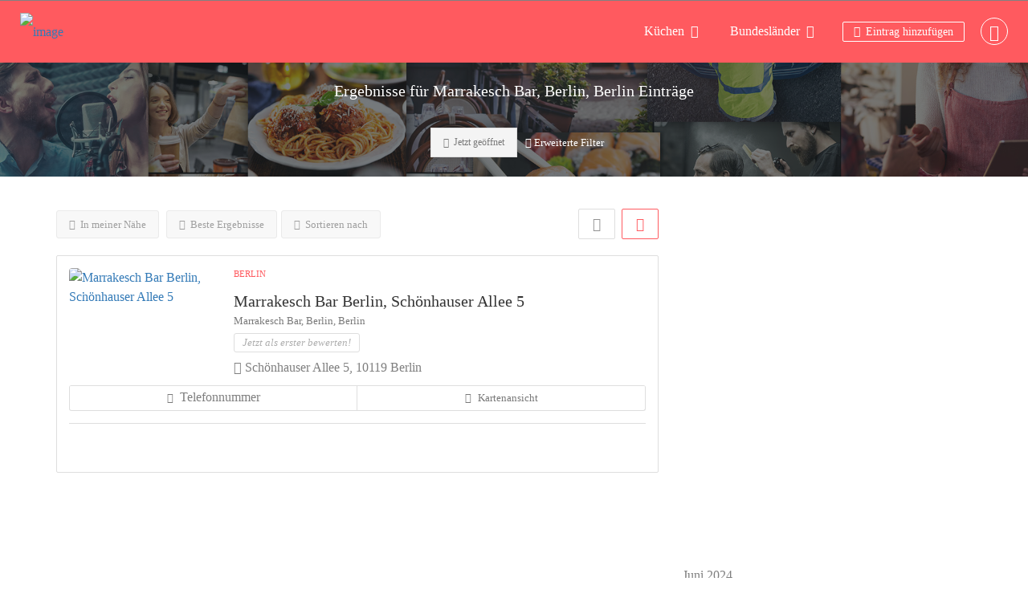

--- FILE ---
content_type: text/html; charset=UTF-8
request_url: https://ich-will-essen.de/list-tags/marrakesch-bar-berlin-berlin/
body_size: 21356
content:
<!DOCTYPE html>
<!--[if IE 7 ]>
<html class="ie7"> <![endif]-->
<!--[if IE 8 ]>
<html class="ie8"> <![endif]-->
<html lang="de">
<head>
    <meta charset="UTF-8">
    <!-- Mobile Meta -->
    <meta name="viewport" content="width=device-width, initial-scale=1">
    <meta http-equiv="Content-Type" content="text/html;charset=utf-8">
    <meta HTTP-EQUIV="CACHE-CONTROL" CONTENT="NO-CACHE"/>
		<meta name='robots' content='index, follow, max-image-preview:large, max-snippet:-1, max-video-preview:-1' />
<script type="text/javascript">
/* <![CDATA[ */
window.koko_analytics = {"url":"https:\/\/ich-will-essen.de\/koko-analytics-collect.php","site_url":"https:\/\/ich-will-essen.de","post_id":0,"path":"\/list-tags\/marrakesch-bar-berlin-berlin\/","method":"none","use_cookie":false};
/* ]]> */
</script>

	<!-- This site is optimized with the Yoast SEO plugin v26.8 - https://yoast.com/product/yoast-seo-wordpress/ -->
	<title>Marrakesch Bar, Berlin, Berlin Archive - Ich will essen</title>
	<link rel="canonical" href="https://ich-will-essen.de/list-tags/marrakesch-bar-berlin-berlin/" />
	<meta property="og:locale" content="de_DE" />
	<meta property="og:type" content="article" />
	<meta property="og:title" content="Marrakesch Bar, Berlin, Berlin Archive - Ich will essen" />
	<meta property="og:url" content="https://ich-will-essen.de/list-tags/marrakesch-bar-berlin-berlin/" />
	<meta property="og:site_name" content="Ich will essen" />
	<meta name="twitter:card" content="summary_large_image" />
	<script type="application/ld+json" class="yoast-schema-graph">{"@context":"https://schema.org","@graph":[{"@type":"CollectionPage","@id":"https://ich-will-essen.de/list-tags/marrakesch-bar-berlin-berlin/","url":"https://ich-will-essen.de/list-tags/marrakesch-bar-berlin-berlin/","name":"Marrakesch Bar, Berlin, Berlin Archive - Ich will essen","isPartOf":{"@id":"https://ich-will-essen.de/#website"},"primaryImageOfPage":{"@id":"https://ich-will-essen.de/list-tags/marrakesch-bar-berlin-berlin/#primaryimage"},"image":{"@id":"https://ich-will-essen.de/list-tags/marrakesch-bar-berlin-berlin/#primaryimage"},"thumbnailUrl":"https://ich-will-essen.de/wp-content/uploads/2022/01/asparagus-g2339d7019_12801.jpg","breadcrumb":{"@id":"https://ich-will-essen.de/list-tags/marrakesch-bar-berlin-berlin/#breadcrumb"},"inLanguage":"de"},{"@type":"ImageObject","inLanguage":"de","@id":"https://ich-will-essen.de/list-tags/marrakesch-bar-berlin-berlin/#primaryimage","url":"https://ich-will-essen.de/wp-content/uploads/2022/01/asparagus-g2339d7019_12801.jpg","contentUrl":"https://ich-will-essen.de/wp-content/uploads/2022/01/asparagus-g2339d7019_12801.jpg","width":1280,"height":853},{"@type":"BreadcrumbList","@id":"https://ich-will-essen.de/list-tags/marrakesch-bar-berlin-berlin/#breadcrumb","itemListElement":[{"@type":"ListItem","position":1,"name":"Startseite","item":"https://ich-will-essen.de/"},{"@type":"ListItem","position":2,"name":"Marrakesch Bar, Berlin, Berlin"}]},{"@type":"WebSite","@id":"https://ich-will-essen.de/#website","url":"https://ich-will-essen.de/","name":"Ich will essen","description":"Der große deutsche Genussführer","potentialAction":[{"@type":"SearchAction","target":{"@type":"EntryPoint","urlTemplate":"https://ich-will-essen.de/?s={search_term_string}"},"query-input":{"@type":"PropertyValueSpecification","valueRequired":true,"valueName":"search_term_string"}}],"inLanguage":"de"}]}</script>
	<!-- / Yoast SEO plugin. -->


<link rel='dns-prefetch' href='//maps.googleapis.com' />
<link rel='dns-prefetch' href='//html5shim.googlecode.com' />


<link rel="alternate" type="application/rss+xml" title="Ich will essen &raquo; Feed" href="https://ich-will-essen.de/feed/" />
<link rel="alternate" type="application/rss+xml" title="Ich will essen &raquo; Kommentar-Feed" href="https://ich-will-essen.de/comments/feed/" />
<link rel="alternate" type="application/rss+xml" title="Ich will essen &raquo; Tags-Feed für Marrakesch Bar, Berlin, Berlin" href="https://ich-will-essen.de/list-tags/marrakesch-bar-berlin-berlin/feed/" />
<!-- ich-will-essen.de is managing ads with Advanced Ads 2.0.16 – https://wpadvancedads.com/ --><script id="essen-ready">
			window.advanced_ads_ready=function(e,a){a=a||"complete";var d=function(e){return"interactive"===a?"loading"!==e:"complete"===e};d(document.readyState)?e():document.addEventListener("readystatechange",(function(a){d(a.target.readyState)&&e()}),{once:"interactive"===a})},window.advanced_ads_ready_queue=window.advanced_ads_ready_queue||[];		</script>
		<style id='wp-img-auto-sizes-contain-inline-css' type='text/css'>
img:is([sizes=auto i],[sizes^="auto," i]){contain-intrinsic-size:3000px 1500px}
/*# sourceURL=wp-img-auto-sizes-contain-inline-css */
</style>

<style id='wp-emoji-styles-inline-css' type='text/css'>

	img.wp-smiley, img.emoji {
		display: inline !important;
		border: none !important;
		box-shadow: none !important;
		height: 1em !important;
		width: 1em !important;
		margin: 0 0.07em !important;
		vertical-align: -0.1em !important;
		background: none !important;
		padding: 0 !important;
	}
/*# sourceURL=wp-emoji-styles-inline-css */
</style>
<link rel='stylesheet' id='wp-block-library-css' href='https://ich-will-essen.de/wp-includes/css/dist/block-library/style.min.css?ver=6.9' type='text/css' media='all' />
<style id='classic-theme-styles-inline-css' type='text/css'>
/*! This file is auto-generated */
.wp-block-button__link{color:#fff;background-color:#32373c;border-radius:9999px;box-shadow:none;text-decoration:none;padding:calc(.667em + 2px) calc(1.333em + 2px);font-size:1.125em}.wp-block-file__button{background:#32373c;color:#fff;text-decoration:none}
/*# sourceURL=/wp-includes/css/classic-themes.min.css */
</style>
<style id='global-styles-inline-css' type='text/css'>
:root{--wp--preset--aspect-ratio--square: 1;--wp--preset--aspect-ratio--4-3: 4/3;--wp--preset--aspect-ratio--3-4: 3/4;--wp--preset--aspect-ratio--3-2: 3/2;--wp--preset--aspect-ratio--2-3: 2/3;--wp--preset--aspect-ratio--16-9: 16/9;--wp--preset--aspect-ratio--9-16: 9/16;--wp--preset--color--black: #000000;--wp--preset--color--cyan-bluish-gray: #abb8c3;--wp--preset--color--white: #ffffff;--wp--preset--color--pale-pink: #f78da7;--wp--preset--color--vivid-red: #cf2e2e;--wp--preset--color--luminous-vivid-orange: #ff6900;--wp--preset--color--luminous-vivid-amber: #fcb900;--wp--preset--color--light-green-cyan: #7bdcb5;--wp--preset--color--vivid-green-cyan: #00d084;--wp--preset--color--pale-cyan-blue: #8ed1fc;--wp--preset--color--vivid-cyan-blue: #0693e3;--wp--preset--color--vivid-purple: #9b51e0;--wp--preset--gradient--vivid-cyan-blue-to-vivid-purple: linear-gradient(135deg,rgb(6,147,227) 0%,rgb(155,81,224) 100%);--wp--preset--gradient--light-green-cyan-to-vivid-green-cyan: linear-gradient(135deg,rgb(122,220,180) 0%,rgb(0,208,130) 100%);--wp--preset--gradient--luminous-vivid-amber-to-luminous-vivid-orange: linear-gradient(135deg,rgb(252,185,0) 0%,rgb(255,105,0) 100%);--wp--preset--gradient--luminous-vivid-orange-to-vivid-red: linear-gradient(135deg,rgb(255,105,0) 0%,rgb(207,46,46) 100%);--wp--preset--gradient--very-light-gray-to-cyan-bluish-gray: linear-gradient(135deg,rgb(238,238,238) 0%,rgb(169,184,195) 100%);--wp--preset--gradient--cool-to-warm-spectrum: linear-gradient(135deg,rgb(74,234,220) 0%,rgb(151,120,209) 20%,rgb(207,42,186) 40%,rgb(238,44,130) 60%,rgb(251,105,98) 80%,rgb(254,248,76) 100%);--wp--preset--gradient--blush-light-purple: linear-gradient(135deg,rgb(255,206,236) 0%,rgb(152,150,240) 100%);--wp--preset--gradient--blush-bordeaux: linear-gradient(135deg,rgb(254,205,165) 0%,rgb(254,45,45) 50%,rgb(107,0,62) 100%);--wp--preset--gradient--luminous-dusk: linear-gradient(135deg,rgb(255,203,112) 0%,rgb(199,81,192) 50%,rgb(65,88,208) 100%);--wp--preset--gradient--pale-ocean: linear-gradient(135deg,rgb(255,245,203) 0%,rgb(182,227,212) 50%,rgb(51,167,181) 100%);--wp--preset--gradient--electric-grass: linear-gradient(135deg,rgb(202,248,128) 0%,rgb(113,206,126) 100%);--wp--preset--gradient--midnight: linear-gradient(135deg,rgb(2,3,129) 0%,rgb(40,116,252) 100%);--wp--preset--font-size--small: 13px;--wp--preset--font-size--medium: 20px;--wp--preset--font-size--large: 36px;--wp--preset--font-size--x-large: 42px;--wp--preset--spacing--20: 0.44rem;--wp--preset--spacing--30: 0.67rem;--wp--preset--spacing--40: 1rem;--wp--preset--spacing--50: 1.5rem;--wp--preset--spacing--60: 2.25rem;--wp--preset--spacing--70: 3.38rem;--wp--preset--spacing--80: 5.06rem;--wp--preset--shadow--natural: 6px 6px 9px rgba(0, 0, 0, 0.2);--wp--preset--shadow--deep: 12px 12px 50px rgba(0, 0, 0, 0.4);--wp--preset--shadow--sharp: 6px 6px 0px rgba(0, 0, 0, 0.2);--wp--preset--shadow--outlined: 6px 6px 0px -3px rgb(255, 255, 255), 6px 6px rgb(0, 0, 0);--wp--preset--shadow--crisp: 6px 6px 0px rgb(0, 0, 0);}:where(.is-layout-flex){gap: 0.5em;}:where(.is-layout-grid){gap: 0.5em;}body .is-layout-flex{display: flex;}.is-layout-flex{flex-wrap: wrap;align-items: center;}.is-layout-flex > :is(*, div){margin: 0;}body .is-layout-grid{display: grid;}.is-layout-grid > :is(*, div){margin: 0;}:where(.wp-block-columns.is-layout-flex){gap: 2em;}:where(.wp-block-columns.is-layout-grid){gap: 2em;}:where(.wp-block-post-template.is-layout-flex){gap: 1.25em;}:where(.wp-block-post-template.is-layout-grid){gap: 1.25em;}.has-black-color{color: var(--wp--preset--color--black) !important;}.has-cyan-bluish-gray-color{color: var(--wp--preset--color--cyan-bluish-gray) !important;}.has-white-color{color: var(--wp--preset--color--white) !important;}.has-pale-pink-color{color: var(--wp--preset--color--pale-pink) !important;}.has-vivid-red-color{color: var(--wp--preset--color--vivid-red) !important;}.has-luminous-vivid-orange-color{color: var(--wp--preset--color--luminous-vivid-orange) !important;}.has-luminous-vivid-amber-color{color: var(--wp--preset--color--luminous-vivid-amber) !important;}.has-light-green-cyan-color{color: var(--wp--preset--color--light-green-cyan) !important;}.has-vivid-green-cyan-color{color: var(--wp--preset--color--vivid-green-cyan) !important;}.has-pale-cyan-blue-color{color: var(--wp--preset--color--pale-cyan-blue) !important;}.has-vivid-cyan-blue-color{color: var(--wp--preset--color--vivid-cyan-blue) !important;}.has-vivid-purple-color{color: var(--wp--preset--color--vivid-purple) !important;}.has-black-background-color{background-color: var(--wp--preset--color--black) !important;}.has-cyan-bluish-gray-background-color{background-color: var(--wp--preset--color--cyan-bluish-gray) !important;}.has-white-background-color{background-color: var(--wp--preset--color--white) !important;}.has-pale-pink-background-color{background-color: var(--wp--preset--color--pale-pink) !important;}.has-vivid-red-background-color{background-color: var(--wp--preset--color--vivid-red) !important;}.has-luminous-vivid-orange-background-color{background-color: var(--wp--preset--color--luminous-vivid-orange) !important;}.has-luminous-vivid-amber-background-color{background-color: var(--wp--preset--color--luminous-vivid-amber) !important;}.has-light-green-cyan-background-color{background-color: var(--wp--preset--color--light-green-cyan) !important;}.has-vivid-green-cyan-background-color{background-color: var(--wp--preset--color--vivid-green-cyan) !important;}.has-pale-cyan-blue-background-color{background-color: var(--wp--preset--color--pale-cyan-blue) !important;}.has-vivid-cyan-blue-background-color{background-color: var(--wp--preset--color--vivid-cyan-blue) !important;}.has-vivid-purple-background-color{background-color: var(--wp--preset--color--vivid-purple) !important;}.has-black-border-color{border-color: var(--wp--preset--color--black) !important;}.has-cyan-bluish-gray-border-color{border-color: var(--wp--preset--color--cyan-bluish-gray) !important;}.has-white-border-color{border-color: var(--wp--preset--color--white) !important;}.has-pale-pink-border-color{border-color: var(--wp--preset--color--pale-pink) !important;}.has-vivid-red-border-color{border-color: var(--wp--preset--color--vivid-red) !important;}.has-luminous-vivid-orange-border-color{border-color: var(--wp--preset--color--luminous-vivid-orange) !important;}.has-luminous-vivid-amber-border-color{border-color: var(--wp--preset--color--luminous-vivid-amber) !important;}.has-light-green-cyan-border-color{border-color: var(--wp--preset--color--light-green-cyan) !important;}.has-vivid-green-cyan-border-color{border-color: var(--wp--preset--color--vivid-green-cyan) !important;}.has-pale-cyan-blue-border-color{border-color: var(--wp--preset--color--pale-cyan-blue) !important;}.has-vivid-cyan-blue-border-color{border-color: var(--wp--preset--color--vivid-cyan-blue) !important;}.has-vivid-purple-border-color{border-color: var(--wp--preset--color--vivid-purple) !important;}.has-vivid-cyan-blue-to-vivid-purple-gradient-background{background: var(--wp--preset--gradient--vivid-cyan-blue-to-vivid-purple) !important;}.has-light-green-cyan-to-vivid-green-cyan-gradient-background{background: var(--wp--preset--gradient--light-green-cyan-to-vivid-green-cyan) !important;}.has-luminous-vivid-amber-to-luminous-vivid-orange-gradient-background{background: var(--wp--preset--gradient--luminous-vivid-amber-to-luminous-vivid-orange) !important;}.has-luminous-vivid-orange-to-vivid-red-gradient-background{background: var(--wp--preset--gradient--luminous-vivid-orange-to-vivid-red) !important;}.has-very-light-gray-to-cyan-bluish-gray-gradient-background{background: var(--wp--preset--gradient--very-light-gray-to-cyan-bluish-gray) !important;}.has-cool-to-warm-spectrum-gradient-background{background: var(--wp--preset--gradient--cool-to-warm-spectrum) !important;}.has-blush-light-purple-gradient-background{background: var(--wp--preset--gradient--blush-light-purple) !important;}.has-blush-bordeaux-gradient-background{background: var(--wp--preset--gradient--blush-bordeaux) !important;}.has-luminous-dusk-gradient-background{background: var(--wp--preset--gradient--luminous-dusk) !important;}.has-pale-ocean-gradient-background{background: var(--wp--preset--gradient--pale-ocean) !important;}.has-electric-grass-gradient-background{background: var(--wp--preset--gradient--electric-grass) !important;}.has-midnight-gradient-background{background: var(--wp--preset--gradient--midnight) !important;}.has-small-font-size{font-size: var(--wp--preset--font-size--small) !important;}.has-medium-font-size{font-size: var(--wp--preset--font-size--medium) !important;}.has-large-font-size{font-size: var(--wp--preset--font-size--large) !important;}.has-x-large-font-size{font-size: var(--wp--preset--font-size--x-large) !important;}
:where(.wp-block-post-template.is-layout-flex){gap: 1.25em;}:where(.wp-block-post-template.is-layout-grid){gap: 1.25em;}
:where(.wp-block-term-template.is-layout-flex){gap: 1.25em;}:where(.wp-block-term-template.is-layout-grid){gap: 1.25em;}
:where(.wp-block-columns.is-layout-flex){gap: 2em;}:where(.wp-block-columns.is-layout-grid){gap: 2em;}
:root :where(.wp-block-pullquote){font-size: 1.5em;line-height: 1.6;}
/*# sourceURL=global-styles-inline-css */
</style>
<link rel='stylesheet' id='bootstrap-css' href='https://ich-will-essen.de/wp-content/themes/listingpro/assets/lib/bootstrap/css/bootstrap.min.css?ver=6.9' type='text/css' media='all' />
<link rel='stylesheet' id='Magnific-Popup-css' href='https://ich-will-essen.de/wp-content/themes/listingpro/assets/lib/Magnific-Popup-master/magnific-popup.css?ver=6.9' type='text/css' media='all' />
<link rel='stylesheet' id='popup-component-css' href='https://ich-will-essen.de/wp-content/themes/listingpro/assets/lib/popup/css/component.css?ver=6.9' type='text/css' media='all' />
<link rel='stylesheet' id='Font-awesome-css' href='https://ich-will-essen.de/wp-content/themes/listingpro/assets/lib/font-awesome/css/font-awesome.min.css?ver=6.9' type='text/css' media='all' />
<link rel='stylesheet' id='Mmenu-css' href='https://ich-will-essen.de/wp-content/themes/listingpro/assets/lib/jquerym.menu/css/jquery.mmenu.all.css?ver=6.9' type='text/css' media='all' />
<link rel='stylesheet' id='MapBox-css' href='https://ich-will-essen.de/wp-content/themes/listingpro/assets/css/mapbox.css?ver=6.9' type='text/css' media='all' />
<link rel='stylesheet' id='Chosen-css' href='https://ich-will-essen.de/wp-content/themes/listingpro/assets/lib/chosen/chosen.css?ver=6.9' type='text/css' media='all' />
<link rel='stylesheet' id='bootstrap-datetimepicker-css-css' href='https://ich-will-essen.de/wp-content/themes/listingpro/assets/css/bootstrap-datetimepicker.min.css?ver=6.9' type='text/css' media='all' />
<link rel='stylesheet' id='jquery-ui-css' href='https://ich-will-essen.de/wp-content/themes/listingpro/assets/css/jquery-ui.css?ver=6.9' type='text/css' media='all' />
<link rel='stylesheet' id='icon8-css' href='https://ich-will-essen.de/wp-content/themes/listingpro/assets/lib/icon8/styles.min.css?ver=6.9' type='text/css' media='all' />
<link rel='stylesheet' id='Color-css' href='https://ich-will-essen.de/wp-content/themes/listingpro/assets/css/colors.css?ver=6.9' type='text/css' media='all' />
<link rel='stylesheet' id='custom-font-css' href='https://ich-will-essen.de/wp-content/themes/listingpro/assets/css/font.css?ver=6.9' type='text/css' media='all' />
<link rel='stylesheet' id='Main-css' href='https://ich-will-essen.de/wp-content/themes/listingpro/assets/css/main.css?ver=6.9' type='text/css' media='all' />
<link rel='stylesheet' id='Responsive-css' href='https://ich-will-essen.de/wp-content/themes/listingpro/assets/css/responsive.css?ver=6.9' type='text/css' media='all' />
<link rel='stylesheet' id='select2-css' href='https://ich-will-essen.de/wp-content/themes/listingpro/assets/css/select2.css?ver=6.9' type='text/css' media='all' />
<link rel='stylesheet' id='dynamiclocation-css' href='https://ich-will-essen.de/wp-content/themes/listingpro/assets/css/city-autocomplete.css?ver=6.9' type='text/css' media='all' />
<link rel='stylesheet' id='lp-body-overlay-css' href='https://ich-will-essen.de/wp-content/themes/listingpro/assets/css/common.loading.css?ver=6.9' type='text/css' media='all' />
<link rel='stylesheet' id='bootstrapslider-css' href='https://ich-will-essen.de/wp-content/themes/listingpro/assets/lib/bootstrap/css/bootstrap-slider.css?ver=6.9' type='text/css' media='all' />
<link rel='stylesheet' id='mourisjs-css' href='https://ich-will-essen.de/wp-content/themes/listingpro/assets/css/morris.css?ver=6.9' type='text/css' media='all' />
<link rel='stylesheet' id='listingpro-css' href='https://ich-will-essen.de/wp-content/themes/listingpro/style.css?ver=6.9' type='text/css' media='all' />
<link rel='stylesheet' id='font-rock-salt-css' href='//ich-will-essen.de/wp-content/uploads/omgf/font-rock-salt/font-rock-salt.css?ver=1647360316' type='text/css' media='all' />
<link rel='stylesheet' id='font-quicksand-css' href='//ich-will-essen.de/wp-content/uploads/omgf/font-quicksand/font-quicksand.css?ver=1647360316' type='text/css' media='all' />
<link rel='stylesheet' id='version2-countdown-css' href='https://ich-will-essen.de/wp-content/themes/listingpro/assets/lib/countdown/flipclock.css?ver=6.9' type='text/css' media='all' />
<link rel='stylesheet' id='version2-styles-css' href='https://ich-will-essen.de/wp-content/themes/listingpro/assets/css/main-new.css?ver=6.9' type='text/css' media='all' />
<link rel='stylesheet' id='version2-colors-css' href='https://ich-will-essen.de/wp-content/themes/listingpro/assets/css/colors-new.css?ver=6.9' type='text/css' media='all' />
<link rel='stylesheet' id='LP_dynamic_php_css-css' href='https://ich-will-essen.de/wp-content/themes/listingpro/assets/css/dynamic-css.css?ver=6.9' type='text/css' media='all' />
<link rel="preload" as="style" href="//ich-will-essen.de/wp-content/uploads/omgf/omgf-stylesheet-353/omgf-stylesheet-353.css?ver=1647360316" /><link rel="stylesheet" href="//ich-will-essen.de/wp-content/uploads/omgf/omgf-stylesheet-353/omgf-stylesheet-353.css?ver=1647360316" media="print" onload="this.media='all'"><noscript><link rel="stylesheet" href="//ich-will-essen.de/wp-content/uploads/omgf/omgf-stylesheet-353/omgf-stylesheet-353.css?ver=1647360316" /></noscript><script type="text/javascript">
            window._nslDOMReady = (function () {
                const executedCallbacks = new Set();
            
                return function (callback) {
                    /**
                    * Third parties might dispatch DOMContentLoaded events, so we need to ensure that we only run our callback once!
                    */
                    if (executedCallbacks.has(callback)) return;
            
                    const wrappedCallback = function () {
                        if (executedCallbacks.has(callback)) return;
                        executedCallbacks.add(callback);
                        callback();
                    };
            
                    if (document.readyState === "complete" || document.readyState === "interactive") {
                        wrappedCallback();
                    } else {
                        document.addEventListener("DOMContentLoaded", wrappedCallback);
                    }
                };
            })();
        </script><script type="text/javascript" src="https://ich-will-essen.de/wp-includes/js/jquery/jquery.min.js?ver=3.7.1" id="jquery-core-js"></script>
<script type="text/javascript" src="https://ich-will-essen.de/wp-includes/js/jquery/jquery-migrate.min.js?ver=3.4.1" id="jquery-migrate-js"></script>
<script type="text/javascript" id="ajax-login-script-js-extra">
/* <![CDATA[ */
var ajax_login_object = {"ajaxurl":"https://ich-will-essen.de/wp-admin/admin-ajax.php","redirecturl":"https://ich-will-essen.de/list-tags/marrakesch-bar-berlin-berlin/","loadingmessage":"\u003Cspan class=\"alert alert-info\"\u003EBitte warten ...\u003Ci class=\"fa fa-spinner fa-spin\"\u003E\u003C/i\u003E\u003C/span\u003E"};
//# sourceURL=ajax-login-script-js-extra
/* ]]> */
</script>
<script type="text/javascript" src="https://ich-will-essen.de/wp-content/themes/listingpro/assets/js/login.js?ver=6.9" id="ajax-login-script-js"></script>
<script type="text/javascript" id="search-ajax-script-js-extra">
/* <![CDATA[ */
var ajax_search_term_object = {"ajaxurl":"https://ich-will-essen.de/wp-admin/admin-ajax.php","noresult":"Neueste ","listing":" Eintr\u00e4ge","resultfor":"Ergebnisse f\u00fcr"};
//# sourceURL=search-ajax-script-js-extra
/* ]]> */
</script>
<script type="text/javascript" src="https://ich-will-essen.de/wp-content/themes/listingpro/assets/js/search-ajax.js?ver=6.9" id="search-ajax-script-js"></script>
<script type="text/javascript" id="ajax-single-ajax-js-extra">
/* <![CDATA[ */
var single_ajax_object = {"ajaxurl":"https://ich-will-essen.de/wp-admin/admin-ajax.php"};
//# sourceURL=ajax-single-ajax-js-extra
/* ]]> */
</script>
<script type="text/javascript" src="https://ich-will-essen.de/wp-content/themes/listingpro/assets/js/single-ajax.js?ver=6.9" id="ajax-single-ajax-js"></script>
<script type="text/javascript" id="ajax-approvereview-script-js-extra">
/* <![CDATA[ */
var ajax_approvereview_object = {"ajaxurl":"https://ich-will-essen.de/wp-admin/admin-ajax.php"};
//# sourceURL=ajax-approvereview-script-js-extra
/* ]]> */
</script>
<script type="text/javascript" src="https://ich-will-essen.de/wp-content/themes/listingpro/assets/js/approve-review.js?ver=6.9" id="ajax-approvereview-script-js"></script>
<script type="text/javascript" id="listingpro_home_map-js-extra">
/* <![CDATA[ */
var listingpro_home_map_object = {"ajaxurl":"https://ich-will-essen.de/wp-admin/admin-ajax.php"};
//# sourceURL=listingpro_home_map-js-extra
/* ]]> */
</script>
<script type="text/javascript" src="https://ich-will-essen.de/wp-content/themes/listingpro/assets/js/home-map.js?ver=6.9" id="listingpro_home_map-js"></script>
<script type="text/javascript" id="ajax-needlogin-ajax-js-extra">
/* <![CDATA[ */
var needlogin_object = {"ajaxurl":"https://ich-will-essen.de/wp-admin/admin-ajax.php"};
//# sourceURL=ajax-needlogin-ajax-js-extra
/* ]]> */
</script>
<script type="text/javascript" src="https://ich-will-essen.de/wp-content/themes/listingpro/assets/js/needlogin-ajax.js?ver=6.9" id="ajax-needlogin-ajax-js"></script>
<script type="text/javascript" src="https://ich-will-essen.de/wp-content/themes/listingpro/assets/js/checkout.js?ver=6.9" id="stripejs-js"></script>
<script type="text/javascript" src="https://ich-will-essen.de/wp-content/plugins/listingpro-plugin/assets/js/main.js?ver=6.9" id="main-js"></script>
<script type="text/javascript" id="review-submit-ajax-js-extra">
/* <![CDATA[ */
var ajax_review_object = {"ajaxurl":"https://ich-will-essen.de/wp-admin/admin-ajax.php"};
//# sourceURL=review-submit-ajax-js-extra
/* ]]> */
</script>
<script type="text/javascript" src="https://ich-will-essen.de/wp-content/themes/listingpro/assets/js/review-submit.js?ver=6.9" id="review-submit-ajax-js"></script>
<script type="text/javascript" src="https://maps.googleapis.com/maps/api/js?key=AIzaSyDQIbsz2wFeL42Dp9KaL4o4cJKJu4r8Tvg&amp;libraries=places&amp;ver=6.9" id="mapsjs-js"></script>
<script type="text/javascript" src="https://ich-will-essen.de/wp-content/themes/listingpro/assets/js/raphael-min.js?ver=6.9" id="raphelmin-js"></script>
<script type="text/javascript" src="https://ich-will-essen.de/wp-content/themes/listingpro/assets/js/morris.js?ver=6.9" id="morisjs-js"></script>
<script type="text/javascript" id="ajax-term-script-js-extra">
/* <![CDATA[ */
var ajax_term_object = {"ajaxurl":"https://ich-will-essen.de/wp-admin/admin-ajax.php"};
//# sourceURL=ajax-term-script-js-extra
/* ]]> */
</script>
<script type="text/javascript" src="https://ich-will-essen.de/wp-content/plugins/listingpro-plugin/assets/js/child-term.js?ver=6.9" id="ajax-term-script-js"></script>
<link rel="https://api.w.org/" href="https://ich-will-essen.de/wp-json/" /><link rel="alternate" title="JSON" type="application/json" href="https://ich-will-essen.de/wp-json/wp/v2/list-tags/62034" /><link rel="EditURI" type="application/rsd+xml" title="RSD" href="https://ich-will-essen.de/xmlrpc.php?rsd" />
<meta name="generator" content="WordPress 6.9" />
<meta name="generator" content="Redux 4.5.10" /><meta name="generator" content="Elementor 3.34.4; features: additional_custom_breakpoints; settings: css_print_method-external, google_font-enabled, font_display-auto">
<style type="text/css">.recentcomments a{display:inline !important;padding:0 !important;margin:0 !important;}</style>			<style>
				.e-con.e-parent:nth-of-type(n+4):not(.e-lazyloaded):not(.e-no-lazyload),
				.e-con.e-parent:nth-of-type(n+4):not(.e-lazyloaded):not(.e-no-lazyload) * {
					background-image: none !important;
				}
				@media screen and (max-height: 1024px) {
					.e-con.e-parent:nth-of-type(n+3):not(.e-lazyloaded):not(.e-no-lazyload),
					.e-con.e-parent:nth-of-type(n+3):not(.e-lazyloaded):not(.e-no-lazyload) * {
						background-image: none !important;
					}
				}
				@media screen and (max-height: 640px) {
					.e-con.e-parent:nth-of-type(n+2):not(.e-lazyloaded):not(.e-no-lazyload),
					.e-con.e-parent:nth-of-type(n+2):not(.e-lazyloaded):not(.e-no-lazyload) * {
						background-image: none !important;
					}
				}
			</style>
			<link rel="icon" href="https://ich-will-essen.de/wp-content/uploads/2021/11/cropped-restaurant-32x32.png" sizes="32x32" />
<link rel="icon" href="https://ich-will-essen.de/wp-content/uploads/2021/11/cropped-restaurant-192x192.png" sizes="192x192" />
<link rel="apple-touch-icon" href="https://ich-will-essen.de/wp-content/uploads/2021/11/cropped-restaurant-180x180.png" />
<meta name="msapplication-TileImage" content="https://ich-will-essen.de/wp-content/uploads/2021/11/cropped-restaurant-270x270.png" />
<script type="text/javascript">
                jQuery(document).ready(function(){

}); 
         </script>		<style type="text/css" id="wp-custom-css">
			.footer-style7 { color: white;  }

.footer-style7 h2 { color: white; font-weight: 600; }

.footer-style7 a {color: white;  }
.footer-style7 a:hover {text-decoration: underline;  }

.footer-style7 li { margin-left: 20px; list-style:disc; }

.elementor-widget-text-editor ul {
    list-style: disc; margin-left: 15px; margin-top: 20px; margin-bottom:20px; 
}

.blog-post ul { list-style: disc !important; margin-left: 15px !important; margin-top: 20px !important; margin-bottom:20px !important; ; }

.blog-post li a { color: #337ab7; }


.blog-post li a:hover { text-decoration: underline; }		</style>
		<style id="listingpro_options-dynamic-css" title="dynamic-css" class="redux-options-output">.menu-item a{font-family:"Mukta Vaani";font-weight:400;font-style:normal;font-size:14px;}</style>    <script type="text/javascript">
        jQuery(document).ready(function () {
            jQuery('select.form-control').removeClass('form-control').addClass('custom-form-control');
        })
    </script>
    <style type="text/css">
        .custom-form-control {
            width: 100%;
            padding: 10px;
            line-height: 24px;
            -webkit-appearance: textfield;
        }
    </style>
</head>
<body class="archive tax-list-tags term-marrakesch-bar-berlin-berlin term-62034 wp-theme-listingpro listing-skeleton-view-list_view_v2 elementor-default elementor-kit-4 aa-prefix-essen-" data-submitlink="https://ich-will-essen.de/submit-listing-2/" data-sliderstyle="style2" data-defaultmaplat="0" data-defaultmaplot="-0" data-lpsearchmode="keyword" data-maplistingby="geolocaion" >
<input type="hidden" id="lpNonce" name="lpNonce" value="29547bf9d2" /><input type="hidden" name="_wp_http_referer" value="/list-tags/marrakesch-bar-berlin-berlin/" /><input type="hidden" id="start_of_weekk" value="1">

<div id="page"  data-detail-page-style="lp_detail_page_styles3" data-lpattern="with_region" data-sitelogo="https://ich-will-essen.de/wp-content/uploads/2021/12/iwe-logo.png" data-site-url="https://ich-will-essen.de/" data-ipapi="ip_api" data-lpcurrentloconhome="0" data-mtoken="0" data-mtype="openstreet" data-mstyle="1"  class="clearfix lp_detail_page_styles3">

    <!--===========================header-views========================-->
	


<div class="lp-header pos-relative header-inner-page-wrap No">
    <div class="header-container  4   " style="">
                    <header class="lp-header style-v2">

    <div class="lp-header-overlay"></div><div class="lp-top-bar">    <div class="container-fluid">        <div class="row">            <div class="col-md-6 col-xs-12">                <div class="lp-top-bar-menu">                                    </div>            </div>            <div class="col-md-6 col-xs-12">                <div class="lp-top-bar-social text-right">                            <ul>
                    </ul>
                    </div>            </div>            <div class="clearfix"></div>        </div>    </div></div>	<!--Mobile Menu section-->
   <div id="menu" class="menu-height-0 small-screen">
                      <a href="https://ich-will-essen.de/submit-listing-2/" class="lpl-button lpl-add-listing-loggedout">Eintrag hinzufügen</a>
                                     <a class="lpl-button md-trigger" data-modal="modal-3">Anmelden</a>
                                </div>
   <!--End Mobile Menu Section-->
    <div class="lp-header-middle fullwidth-header">
        <div class="container-fluid">
            <div class="row">
                <div class="col-md-7 col-xs-12 lp-logo-header4-sts">
                    
                    <div class="lp-header-logo">

                        <a href="https://ich-will-essen.de/">

                            <img src="https://ich-will-essen.de/wp-content/uploads/2021/12/iwe-logo.png" alt="image" />
                        </a>

                    </div>
                                        <div class="clearfix"></div>

                </div>

                <div class="col-xs-2 text-right mobile-nav-icon lp-menu-header4-sts">

                    <a href="#menu" class="nav-icon">

                        <span class="icon-bar"></span>

                        <span class="icon-bar"></span>

                        <span class="icon-bar"></span>

                    </a>

                </div>

                <div class="col-md-5 hidden-xs hidden-sm lp-menu-header4-sts-icon">
                        <div class="lp-header-user-nav">
                        <a class="header-login-btn md-trigger" data-modal="modal-3">
                    <i class="fa fa-user" aria-hidden="true"></i>
                </a>
                    </div>
    
                    
                        <div class="lp-header-add-btn">

                            <a href="https://ich-will-essen.de/submit-listing-2/"><i class="fa fa-plus-circle" aria-hidden="true"></i> Eintrag hinzufügen</a>

                        </div>

                        <div class="header-main-menu inner-main-menu lp-menu menu"><div class="menu-haupt-container"><ul id="menu-haupt" class="inner_menu "><li id="menu-item-22214" class="menu-item menu-item-type-post_type menu-item-object-page menu-item-has-children menu-item-22214"><a href="https://ich-will-essen.de/kueche/">Küchen</a>
<ul class="sub-menu">
	<li id="menu-item-9736" class="menu-item menu-item-type-post_type menu-item-object-page menu-item-9736"><a href="https://ich-will-essen.de/kuechen/italienische-kueche/">Italienische Küche</a></li>
	<li id="menu-item-22281" class="menu-item menu-item-type-post_type menu-item-object-page menu-item-22281"><a href="https://ich-will-essen.de/kuechen/asiatische-kueche/">Asiatische Küche</a></li>
	<li id="menu-item-21002" class="menu-item menu-item-type-post_type menu-item-object-page menu-item-21002"><a href="https://ich-will-essen.de/kuechen/griechische-kueche/">Griechische Küche</a></li>
	<li id="menu-item-66003" class="menu-item menu-item-type-post_type menu-item-object-page menu-item-66003"><a href="https://ich-will-essen.de/kuechen/tuerkische-kueche/">Türkische Küche</a></li>
	<li id="menu-item-66048" class="menu-item menu-item-type-post_type menu-item-object-page menu-item-66048"><a href="https://ich-will-essen.de/kuechen/gutbuergerliche-kueche/">Gutbürgerliche Küche</a></li>
</ul>
</li>
<li id="menu-item-5610" class="menu-item menu-item-type-post_type menu-item-object-page menu-item-has-children menu-item-5610"><a href="https://ich-will-essen.de/bundeslaender/">Bundesländer</a>
<ul class="sub-menu">
	<li id="menu-item-5609" class="menu-item menu-item-type-post_type menu-item-object-page menu-item-5609"><a href="https://ich-will-essen.de/bundeslaender/thueringen/">Thüringen</a></li>
	<li id="menu-item-66025" class="menu-item menu-item-type-post_type menu-item-object-page menu-item-66025"><a href="https://ich-will-essen.de/bundeslaender/berlin/">Berlin</a></li>
</ul>
</li>
</ul></div></div>


                    <div class="clearfix"></div>

                </div>

                <div class="clearfix"></div>

            </div>

        </div>

    </div>

</header>

<!-- Login Popup style2 -->

<!-- Login Popup -->
                    <div class="md-modal md-effect-3" id="modal-3">
                <!--ajax based content-->
            </div>

        


<!-- ../Login Popup -->



<div class="md-overlay"></div> <!-- Overlay for Popup -->

<!-- top notificaton bar -->
<div class="lp-top-notification-bar"></div>
<!-- end top notification-bar -->


<!-- popup for quick view --->

<div class="md-modal md-effect-3" id="listing-preview-popup">
    <div class="container">
        <div class="md-content ">
            <div class="row popup-inner-left-padding ">


            </div>
        </div>
    </div>
    <a class="md-close widget-map-click"><i class="fa fa-close"></i></a>
</div>
<div class="md-overlay content-loading"></div>


<div class="md-modal md-effect-map-btn" id="grid-show-popup">
    <div class="container">
        <div class="md-content ">
            <div class="row grid-show-popup" data-loader="https://ich-will-essen.de/wp-content/themes/listingpro/assets/images/content-loader.gif">
                <img alt='image' src="https://ich-will-essen.de/wp-content/themes/listingpro/assets/images/content-loader.gif" />
            </div>
        </div>
    </div>
    <a class="md-close widget-map-click"><i class="fa fa-close"></i></a>
</div>

<!--hidden google map-->
<div id="lp-hidden-map" style="width:300px;height:300px;position:absolute;left:-300000px"></div>

<!-- new code for 2.6.15 -->
<div class="modal fade" id="lp_report_listing" tabindex="-1" role="dialog" aria-labelledby="exampleModalLabel" aria-hidden="true">
    <input type="hidden" id="lp_posttype" name="lp_posttype" value="">
    <input type="hidden" id="lp_postid" name="lp_postid" value="">
    <input type="hidden" id="lp_reportedby" name="lp_reportedby" value="">
    <div class="modal-dialog" role="document">
        <div class="modal-content">
            <button id="lp_close_reason" type="button" class="close-report-btn" data-dismiss="modal" aria-label="Close">
                <span aria-hidden="true"><i class="fa fa-close"></i></span>
            </button>
            <div class="modal-body">
                <form>
                    <div class="form-group">
                        <label for="lp_report_reason" class="col-form-label">Enter Reason Of Report:</label>
                        <textarea class="form-control" id="lp_report_reason" name="lp_report_reason" placeholder="Detail description about for report"></textarea>
                    </div>
                </form>
                <button id="lp-report-this-listing" type="button" class="btn btn-primary">Jetzt melden!</button>
            </div>
        </div>
    </div>
</div>
<!-- new code for 2.6.15 --><div class="lp-archive-banner " style="background-image: url(https://restaurantpro.listingprowp.com/wp-content/themes/listingpro/assets/images/home-banner.jpg);background-size:
cover; background-position: center; ">
	    <div class="lp-header-overlay"></div>
	    <div class="lp-header-search archive-search">
        <div class="text-center lp-filter-top-text">
                            <h4 class="lp-title colorWhite" data-rstring = "Ergebnisse für" data-lstring="Einträge">Ergebnisse für  <em>Marrakesch Bar, Berlin, Berlin</em> Einträge </h4>
                    </div>
		        <div class="container">
            <div class="row">
                <div class="col-md-12">
    <div class="lp-search-bar lp-header-search-form text-center">
        <form autocomplete="off" class="form-inline" action="https://ich-will-essen.de" method="get" accept-charset="UTF-8">
                            <div class="select-filter" id="searchform">
                    <i class="fa fa-list" aria-hidden="true"></i>
                                            <select class="chosen-select2" id="searchcategory">
                            <option value="">Alle Kategorien</option>

                            <option  value="1169">Asiatisch</option><option  value="1229">B&uuml;rgerlich</option><option  value="3087">Baden-Württemberg</option><option  value="3081">Bayern</option><option  value="1154">Berlin</option><option  value="3128">Brandenburg</option><option  value="3131">Bremen</option><option  value="645">Bringdienste</option><option  value="18171">D&ouml;ner</option><option  value="779">Gastst&auml;tten und Restaurants</option><option  value="24646">Gefl&uuml;gelspezialit&auml;ten</option><option  value="2838">Griechisch</option><option  value="1155">Hamburg</option><option  value="3076">Hessen</option><option  value="2873">Indisch</option><option  value="1477">international</option><option  value="2919">Italienisch</option><option  value="3151">Mecklenburg-Vorpommern</option><option  value="1156">München</option><option  value="3143">Niedersachsen</option><option  value="3078">Nordrhein-Westfalen</option><option  value="3091">Rheinland-Pfalz</option><option  value="3273">Saarland</option><option  value="3183">Sachsen</option><option  value="3292">Sachsen-Anhalt</option><option  value="3103">Schleswig-Holstein</option><option  value="3028">Schnellrestaurant</option><option  value="628">Schnellrestaurants</option><option  value="3038">T&uuml;rkisch</option><option  value="3070">Thüringen</option><option  value="18164">Vietnamesisch</option>                        </select>
                                        <input type="hidden" name="clat">
                    <input type="hidden" name="clong">


                </div>
                                        <div class="right-margin-20 form-group lp-suggested-search  ">
                                                <div class="form-group ">
                                <div class="lp-search-bar-right">
                                    <a href="#" class="keyword-ajax">Go</a>
                                </div>
                            </div>
                    
                                            <div class="input-group-addon lp-border input-group-addon-keyword">Schlüsselwort</div>
                        <div class="pos-relative">
                            <div class="what-placeholder pos-relative lp-search-form-what" data-holder="">
                                <input autocomplete="off" type="text" class="lp-suggested-search js-typeahead-input lp-search-input form-control ui-autocomplete-input dropdown_fields" name="select" id="skeyword-filter" value="" placeholder="Ort" data-prev-value='0' data-noresult="Weitere Ergebnisse für">
                                <i class="cross-search-q fa fa-times-circle" aria-hidden="true"></i>

                            </div>
                        </div>
                    
                </div>
            
                                <div class="form-group lp-location-search ">
                                                    <div class="input-group-addon lp-border lp-where">Standort</div>
                                                <div data-option="no" class="ui-widget">
                            <i class="fa fa-crosshairs"></i>
                                                                <select class="select2" name="lp_s_loc" id="searchlocation">
                                                                        <option id="def_location" value="">alle</option>
                                    <option  value="84">alle</option><option  value="794">Amerikanisch</option><option  value="1171">Asiatisch</option><option  value="3071">B&uuml;rgerlich</option><option  value="647">Bringdienste</option><option  value="1231">Bürgerlich</option><option  value="18173">D&ouml;ner</option><option  value="3072">Gastst&auml;tten und Restaurants</option><option  value="781">Gaststätten und Restaurants</option><option  value="82">griechisch</option><option  value="24817">Grillspezialit&auml;ten</option><option  value="62285">Hotelrestaurants</option><option  value="2875">Indisch</option><option  value="86">International</option><option  value="81">italienisch</option><option  value="648">Lieferservice</option><option  value="85">Schnellrestaurants</option><option  value="3074">T&uuml;rkisch</option><option  value="87">Vegetarisch</option><option  value="18166">Vietnamesisch</option>                                    </select>
                        </div>
                    </div>
                            <input type="hidden" name="lp_s_tag" id="lpstag" value="62034">
            <input type="hidden" name="lp_s_cat" id="lp_s_cat" value="62034">
            <input type="hidden" name="s" value="home">
            <input type="hidden" name="post_type" value="listing">

        </form>

    </div>
    <div class="clearfix"></div>
</div>            </div>
        </div>
        
    <div class="lp-header-search-filters" id="filter-in-header">
        <div class="">

			


			            <div class="filters-wrap-for-mobile clearfix">

								                    <div class="sort-filters-wrap listing_openTime">
                        <div class="sort-by-filter open-now-filter header-filter-wrap">
							<a data-time="close"><i class="fa fa-clock-o" aria-hidden="true"></i> Jetzt geöffnet</a>
                            <div class="sort-filter-inner">
                                <p>Jetzt geöffnet</p>
                            </div>
                        </div>
                    </div>
				


            </div>
			
                <div class="more-filters lp-advence-filtr-colr"><i class="fa fa-sliders" aria-hidden="true"></i> Erweiterte Filter</div>
			            <div class="clearfix  padding-bottom-20"></div>


        </div>

		
            <div class="header-more-filters form-inline more-filters-container">
                <div class="">
											
					
                   <div class="outer_all_page_overflow">

		<div class="lp_all_page_overflow">
			<div class="col-md-12">

				<h2>Mehr Filter</h2>				<!-- for multicheck -->
				
				<!-- for radio -->
				

				<!-- for Dropdown -->
										<div class="lp_more_filter_data_section lp_extrafields_select">
								<p>Sorry! Kein Filter mehr für aktuelle Auswahlen gefunden</p>
						</div>
					
                

			</div>
		</div>

		</div>			



                        <div class="clearfix"></div>
                    </div>
                </div>
            </div>
			
    </div>

		    </div>
</div>
    </div>
    <!--==================================Header Close=================================-->

    <!--================================== Search Close =================================-->
    
    <!--================================== Search Close =================================-->
</div>	
<!--==================================Section Open=================================-->

<section class="lp-section listing-style4" data-childcat="content" data-childcatshow="show">

    
        <div data-layout-class="list" id="list-grid-view-v2" class="header-style-v2 list_view_v2"></div>

    
    <div class="container">



        <div class="row">

            
            <div class="col-md-8">

                <div class="lp-header-title">



                    <div class="row">

						

                        <div class="col-md-9">

                                                            <div class="form-inline lp-filter-inner" id="pop" style="padding-top: 1.5px">
                                    <a id="see_filter">Siehe Filter</a>
                                    <div class="more-filter lp-filter-inner-wrapper" id="more_filters"
                                         style="display: block !important;">
                                        <div class="more-filter-left-col">
                                                                                                <div data-nearmeunit="km"
                                                         id="lp-find-near-me"
                                                         class="search-filters  padding-right-0">
                                                        <ul>
                                                            <li class="lp-tooltip-outer">
                                                                <a class="btn default near-me-btn-style-3"><i
                                                                            class="fa fa-map-marker"
                                                                            aria-hidden="true"></i> In meiner Nähe                                                                </a>
                                                                <div class="lp-tooltip-div">
                                                                    <div class="lp-tooltip-arrow"></div>
                                                                    <div class="lp-tool-tip-content clearfix lp-tooltip-outer-responsive">
                                                                        <p class="margin-0">
                                                                            Hier Klicken um zu erhalten                                                                        </p>

                                                                    </div>

                                                                </div>
                                                                <div class="lp-tooltip-div-hidden">
                                                                    <div class="lp-tooltip-arrow"></div>
                                                                    <div class="lp-tool-tip-content clearfix lp-tooltip-outer-responsive">
                                                                                                                                                <div class="location-filters location-filters-wrapper">

                                                                            <div id="pac-container" class="clearfix">
                                                                                <div class="clearfix row">
                                                                                    <div class="lp-price-range-btnn col-md-1 text-right padding-0">
                                                                                        0                                                                                    </div>
                                                                                    <div class="col-md-9"
                                                                                         id="distance_range_div">
                                                                                        <input id="distance_range"
                                                                                               name="distance_range"
                                                                                               type="text"
                                                                                               data-slider-min="0"
                                                                                               data-slider-max="1000"
                                                                                               data-slider-step="1"
                                                                                               data-slider-value="105"/>
                                                                                    </div>
                                                                                    <div class="col-md-2 padding-0 text-left lp-price-range-btnn">
                                                                                        1000                                                                                    </div>
                                                                                    <div style="display:none"
                                                                                         class="col-md-4"
                                                                                         id="distance_range_div_btn">
                                                                                        <a href="">Neuer Standort</a>
                                                                                    </div>
                                                                                </div>
                                                                                <div class="col-md-12 padding-top-10"
                                                                                     style="display:none">
                                                                                    <input id="pac-input"
                                                                                           name="pac-input" type="text"
                                                                                           placeholder="Geben Sie einen Ort ein"
                                                                                           data-lat="" data-lng=""
                                                                                           data-center-lat=""
                                                                                           data-center-lng=""
                                                                                           data-ne-lat="" data-ne-lng=""
                                                                                           data-sw-lat="" data-sw-lng=""
                                                                                           data-zoom="">
                                                                                </div>
                                                                            </div>

                                                                        </div>

                                                                    </div>

                                                                </div>
                                                            </li>

                                                        </ul>
                                                    </div>
                                                                                            
                                            
                                                <div class="search-filters  padding-right-0">
                                                    <ul>
                                                        <li data-best="bestmatch"
                                                            class="lp-tooltip-outer lp-search-best-matches">
                                                            <a class="btn default"><i class="fa fa-random"
                                                                                      aria-hidden="true"></i> Beste Ergebnisse                                                            </a>
                                                            <div class="lp-tooltip-div">
                                                                <div class="lp-tooltip-arrow"></div>
                                                                <div class="lp-tool-tip-content clearfix">
                                                                    <p class="margin-0">
                                                                        Klicken um die besten Treffer für Sie anzuzeigen                                                                    </p>

                                                                </div>

                                                            </div>
                                                        </li>
                                                    </ul>
                                                </div>
                                                                                        <div class="clearfix lp-show-on-mobile"></div>
                                                                                                                                        <div class="search-filters  padding-right-0">
                                                    <ul>
                                                        <li class="lp-tooltip-outer">
                                                            <a class="btn default"><i class="fa fa-sort"
                                                                                      aria-hidden="true"></i> Sortieren nach                                                            </a>
                                                            <div class="lp-tooltip-div">
                                                                <div class="lp-tooltip-arrow"></div>
                                                                <div class="lp-tool-tip-content clearfix">
                                                                    <div class="sortbyrated-outer">
                                                                        <div class="border-dropdown sortbyrated">

                                                                            <ul class="comboboxCategory clearfix"
                                                                                id="select-lp-more-filter">
                                                                                                                                                                                                                                                    <li id="mostviewed"
                                                                                        class="sortbyfilter"><a href=""
                                                                                                                data-value="mostviewed">Meist gesehen</a>
                                                                                    </li>
                                                                                                                                                                                                                                                    <li id="listingRate"
                                                                                        class="sortbyfilter"><a href="#"
                                                                                                                data-value="listing_rate">Höchste Bewertung</a>
                                                                                    </li>
                                                                                                                                                            </ul>
                                                                        </div>
                                                                    </div>

                                                                </div>

                                                            </div>
                                                        </li>
                                                    </ul>
                                                </div>
                                                                                        <!-- end shebi-->
                                        </div>
                                    </div>


                                </div>
                            
                        </div>

						

                        <div class="col-md-3">

                            
                                    <div class="lp-header-togglesa text-right">

                                        <div class="listing-view-layout listing-view-layout-v2">

                                            <ul>

                                                <li><a class="grid " href="#"><i class="fa fa-th-large"></i></a></li>

                                                <li><a class="list active" href="#"><i class="fa fa-list-ul"></i></a></li>

                                            </ul>

                                        </div>

                                    </div>

                                    
                        </div>

                        <div class="clearfix"></div>

                    </div>

				
                </div>

                <div class="row">

                    
                        
                    
                    <div class="listing-simple">



                        <div id="content-grids" class="listing-with-header-filters-wrap v2-toggle ">

                            <div class="lp-listings list-style active-view">

                                    <div class="search-filter-response">

                                        <div class="lp-listings-inner-wrap">
							<div class="promoted-listings">

                            
							</div>

                            
                                    	<div class="col-md-12  listing-style-4 list_view_v2 loop-switch-class grid_view_s4 lp-grid-box-contianer" data-title="Marrakesch Bar Berlin, Sch&ouml;nhauser Allee 5" data-postid="65667" data-lattitue="" data-longitute="" data-posturl="https://ich-will-essen.de/location/marrakesch-bar-berlin-schnhauser-allee-5/">
    <div class="lp-listing">
        <div class="grid-style-container">
            <div class="lp-listing-top">
                <a href="#" data-post-id="65667" data-post-type="list" class="lp-listing-favrt add-to-fav-v2">
                    <i class="fa fa-heart-o" aria-hidden="true"></i>
                </a>
                <div class="clearfix lp-listing-discount-outer">

                                        
                </div>

                <div class="lp-listing-top-thumb">
                    <a href="https://ich-will-essen.de/location/marrakesch-bar-berlin-schnhauser-allee-5/"><img src="https://ich-will-essen.de/wp-content/uploads/2022/01/asparagus-g2339d7019_12801-372x240.jpg" alt="Marrakesch Bar Berlin, Sch&ouml;nhauser Allee 5"></a>
                </div>
            </div>
            <div class="lp-listing-bottom">
                <span class="cat-icon" style="display:none;"><img class="icon icons8-Food" src="https://ich-will-essen.de/wp-content/themes/listingpro/assets/images/pins/lp-logo.png" alt="cat-icon"></span>                                <a href="https://ich-will-essen.de/location-category/berlin/" class="lp-listing-cat">Berlin</a>
                                                                                                                    <div class="clearfix"></div>
                <h4> <a href="https://ich-will-essen.de/location/marrakesch-bar-berlin-schnhauser-allee-5/">Marrakesch Bar Berlin, Sc... </a></h4>
                <div class="lp-listing-cats">
                                                <a href="https://ich-will-essen.de/list-tags/marrakesch-bar-berlin-berlin/">
                                Marrakesch Bar, Berlin, Berlin,                            </a>
                    
                </div>

                <div class="lp-listing-stars">
                    
                        <span class="lp-ann-btn lp-no-review-btn">Jetzt als erster bewerten!</span>

                    
                </div>
                <div class="lp-listing-location"><i class="fa fa-map-marker" aria-hidden="true"></i> <a href="https://ich-will-essen.de/kueche/alle/">alle</a></div>                <div class="clearfix"></div>
            </div>
                            <div class="lp-new-grid-bottom-button">
                    <ul class="clearfix">

                                                    <li onclick="myFuction(this)" class="show-number-wrap" style="">
                                <p><i class="fa fa-phone" aria-hidden="true"></i> <span class="show-number">Telefonnummer</span><a href="tel:030 60 50 30 07" class="grind-number">030 60 50 30 07</a></p>
                            </li>
                                                                            <li style="">
                                <a href="" data-lid="65667" data-lat="" data-lng="" class="show-loop-map-popup"><i class="fa fa-map-pin" aria-hidden="true"></i> Kartenansicht</a>
                            </li>
                                                                    </ul>
                </div>
                    </div>
        <div class="list-style-cotainer">
            <div class="lp-listing-top">
                <a href="#" data-post-id="65667" data-post-type="list" class="lp-listing-favrt add-to-fav-v2">
                    <i class="fa fa-heart-o" aria-hidden="true"></i>
                </a>


                <div class="lp-listing-top-thumb">
                    <a href="https://ich-will-essen.de/location/marrakesch-bar-berlin-schnhauser-allee-5/"><img src="https://ich-will-essen.de/wp-content/uploads/2022/01/asparagus-g2339d7019_12801-372x240.jpg" alt="Marrakesch Bar Berlin, Sch&ouml;nhauser Allee 5"></a>
                </div>
            </div>
            <div class="lp-listing-bottom">
                <div class="0 clearfix lp-listing-bottom-left-full ">
                    <span class="cat-icon" style="display:none;"><img class="icon icons8-Food" src="https://ich-will-essen.de/wp-content/themes/listingpro/assets/images/pins/lp-logo.png" alt="cat-icon"></span>                                    <a href="https://ich-will-essen.de/location-category/berlin/" class="lp-listing-cat">Berlin</a>
                                                                                                                                            <div class="clearfix"></div>
                    <div class="lp-bottom-left-full-outer">
                        <h4> <a href="https://ich-will-essen.de/location/marrakesch-bar-berlin-schnhauser-allee-5/">Marrakesch Bar Berlin, Sch&ouml;nhauser Allee 5 </a></h4>

                                                    <div class="lp-listing-cats">
                                                                    <a href="https://ich-will-essen.de/list-tags/marrakesch-bar-berlin-berlin/">
                                        Marrakesch Bar, Berlin, Berlin                                    </a>
                                                            </div>
                                                <div class="lp-listing-stars">
                            
                                <span class="lp-ann-btn lp-no-review-btn">Jetzt als erster bewerten!</span>

                            
                        </div>
                        <div class="clearfix"></div>
                                                <div class="clearfix">
                                                                                </div>
                                                    <div class="lp-listing-location">
                                <p class="margin-bottom-0"><i class="fa fa-map-marker" aria-hidden="true"></i> Sch&ouml;nhauser Allee 5, 10119 Berlin</p>
                            </div>
                        
                        <div class="clearfix"></div>

                    </div>
                                    </div>

                <div class="clearfix"></div>
            </div>

            <div class="clearfix"></div>
                            <div class="lp-new-grid-bottom-button">
                    <ul class="clearfix">

                                                    <li onclick="myFuction(this)" class="show-number-wrap" style="">
                                <p><i class="fa fa-phone" aria-hidden="true"></i> <span class="show-number">Telefonnummer</span><a href="tel:030 60 50 30 07" class="grind-number">030 60 50 30 07</a></p>
                            </li>
                                                                            <li style="">
                                <a href="" data-lid="65667" data-lat="" data-lng="" class="show-loop-map-popup"><i class="fa fa-map-pin" aria-hidden="true"></i> Kartenansicht</a>
                            </li>
                                                                    </ul>
                </div>
                    </div>
    </div>
</div>
	
	
                                    
                                <div class="clearfix"></div></div>

                                </div>

                              </div>




                        </div>

                    </div>

                    <div id="lp-pages-in-cats"></div>
                    <input type="hidden" id="lp_current_query" value="">

                </div>

            </div>

            <div class="col-md-4">

                <div class="lp-sidebar">

                    <div class="widget lp-widget map-widget map-no-btns">

                        
                        <div class="v2-map-load "></div>

                        <div class="map-pop">

                            <div id="map" class="mapSidebar"></div>

                        </div>

                    </div>

                    <div class="widget-box viewed-listing widget_block widget_archive" id="block-3"><ul class="wp-block-archives-list wp-block-archives">	<li><a href='https://ich-will-essen.de/2024/06/'>Juni 2024</a></li>
	<li><a href='https://ich-will-essen.de/2023/04/'>April 2023</a></li>
	<li><a href='https://ich-will-essen.de/2023/01/'>Januar 2023</a></li>
	<li><a href='https://ich-will-essen.de/2022/06/'>Juni 2022</a></li>
	<li><a href='https://ich-will-essen.de/2022/03/'>März 2022</a></li>
	<li><a href='https://ich-will-essen.de/2021/12/'>Dezember 2021</a></li>
</ul></div>
                </div>

            </div>

        </div>

    </div>

</section>
            <!--==================================Footer Open=================================-->
            
<!--footer 7-->
<div class="clearfix"></div>
<footer class="footer-style7 padding-top-60 padding-bottom-60">
        <div class="container">
            <div class="row">
                <div class="clearfix col-md-3 col-1"><aside class="widget widgets contact_widget" id="listingpro_contactinfo-2"><div class="footer-logoo"><img src="https://ich-will-essen.de/wp-content/uploads/2021/12/iwe-logo.png" alt="footer" /></a></div><div class="contact-info-widget marggin-bottom-20"><ul><li><div><i class="fa fa-phone" aria-hidden="true"></i>03641 / 8986422</div></li><li><div><i class="fa fa-map-marker" aria-hidden="true"></i>Löbstedter Str. 49, 07743 Jena, Germany</div></li></ul></div>
        </aside></div><div class="clearfix col-md-3 col-2"><aside class="widget widgets widget_listingpro_widget" id="listingpro_widget-2"><div class="widget-title"><h2>Neuste Restaurants</h2></div>				<article class="lp-recent-listing-outer">
					<figure>
						<a href="https://ich-will-essen.de/location/marcel-ulm-katrin-bauer-gbr-gasthaus-zum-goldenen-hirsch-lahn-dill-kreis-wertshuser-str-31/">
							<img src="https://ich-will-essen.de/wp-content/uploads/2022/01/asparagus-g2339d7019_12801-272x231.jpg"alt="image">						</a>
					</figure>
					<div class="details">
						<h4><a href="https://ich-will-essen.de/location/marcel-ulm-katrin-bauer-gbr-gasthaus-zum-goldenen-hirsch-lahn-dill-kreis-wertshuser-str-31/">[GESCHLOSSEN] Zum Go...</a></h4>

                        
                            <span class="lp-rating-num-first">Jetzt als erster bewerten!</span>

                            

                        <div class="clearfix"></div>
													<p><i class="fa fa-map-marker"></i> Wertshäuser Str. 31, 35625 Lahn-...</p>
											</div>
					<div class="clearfix"></div>
				</article>
								<article class="lp-recent-listing-outer">
					<figure>
						<a href="https://ich-will-essen.de/location/gaststtte-zum-rmer-inh-fred-rzehorz-ludwigslust-parchim-parchimer-str-2a/">
							<img src="https://ich-will-essen.de/wp-content/uploads/2022/01/roast-goose-g1d0dca4b4_128011-272x231.jpg"alt="image">						</a>
					</figure>
					<div class="details">
						<h4><a href="https://ich-will-essen.de/location/gaststtte-zum-rmer-inh-fred-rzehorz-ludwigslust-parchim-parchimer-str-2a/">Gaststätte Zum Römer...</a></h4>

                        
                            <span class="lp-rating-num-first">Jetzt als erster bewerten!</span>

                            

                        <div class="clearfix"></div>
													<p><i class="fa fa-map-marker"></i> Parchimer Str. 2A, 19372 Ludwigs...</p>
											</div>
					<div class="clearfix"></div>
				</article>
				</aside></div><div class="clearfix col-md-3 col-3"><aside class="widget widgets widget_listingpro_ads_widget" id="listingpro_ads_widget-2"><div class="widget-title"><h2>Werbung</h2></div>	           <div class="lp-listings-widget listing-second-view">
           <div class="listing-post clearfix">
	   			    <article class="">
        <figure>
            <a href="https://ich-will-essen.de/location/hasir-ocakbasi-restaurant-berlin-adalbertstr-12/">
				<img src="https://ich-will-essen.de/wp-content/uploads/2021/12/food-g5399d3a06_1280-1-1-360x198.jpg" alt="">            </a>
            <figcaption>
                <a href="https://ich-will-essen.de/location/hasir-ocakbasi-restaurant-berlin-adalbertstr-12/" class="overlay-link"></a>
                <div class="listing-price">
					                </div>
				<span class="listing-pro">Anzeige</span>                <div class="bottom-area">
                    <div class="listing-cats">
						                                    <a href="https://ich-will-essen.de/location-category/berlin/" class="cat">Berlin</a>
									                    </div>
					                    <h4><a href="https://ich-will-essen.de/location/hasir-ocakbasi-restaurant-berlin-adalbertstr-12/">Hasir &#8211; Ocakbasi Restaurant Berlin, Ada</a></h4>
					                        <div class="listing-location">
                            <p>Adalbertstr. 12, 10999 Berlin</p>
                        </div>
					                </div>
            </figcaption>
        </figure>
    </article>

	    <article class="">
        <figure>
            <a href="https://ich-will-essen.de/location/losteria-jena-leutragraben-jena-leutragraben-1/">
				<img src="https://ich-will-essen.de/wp-content/uploads/2021/12/erfurt-gc70467e66_128011-360x198.jpg" alt="">            </a>
            <figcaption>
                <a href="https://ich-will-essen.de/location/losteria-jena-leutragraben-jena-leutragraben-1/" class="overlay-link"></a>
                <div class="listing-price">
					                </div>
				<span class="listing-pro">Anzeige</span>                <div class="bottom-area">
                    <div class="listing-cats">
						                                    <a href="https://ich-will-essen.de/location-category/italienisch/" class="cat">Italienisch</a>
									                    </div>
					                    <h4><a href="https://ich-will-essen.de/location/losteria-jena-leutragraben-jena-leutragraben-1/">L&#8217;Osteria Jena Leutragraben Jena, Leutr</a></h4>
					                        <div class="listing-location">
                            <p>Leutragraben 1, 7743 Jena</p>
                        </div>
					                </div>
            </figcaption>
        </figure>
    </article>

	
				   </div>
            </div>
			</aside></div><div class="clearfix col-md-3 col-4"><aside class="widget widgets widget_nav_menu" id="nav_menu-2"><div class="widget-title"><h2>Über uns</h2></div><div class="menu-impressum-container"><ul id="menu-impressum" class="menu"><li id="menu-item-210" class="menu-item menu-item-type-custom menu-item-object-custom menu-item-210"><a href="https://wp-thueringen.de/datenschutz/">Datenschutz</a></li>
<li id="menu-item-211" class="menu-item menu-item-type-custom menu-item-object-custom menu-item-211"><a href="https://wp-thueringen.de/impressum/">Impressum</a></li>
<li id="menu-item-22243" class="menu-item menu-item-type-post_type menu-item-object-page menu-item-22243"><a href="https://ich-will-essen.de/neues-konzept-und-neue-profile/">Neues Konzept und neue Profile</a></li>
</ul></div></aside></div>            </div>
        </div>
        <div class="footer7-bottom-area">
            <div class="container">
                <div class="row">
                    <div class="col-md-6">
                                               <span class="copyrights">Copyright © 2022 AdMarkt</span>
                    
                                        </div>

                    <div class="col-md-6">
                        <div class="lp-footer-logo">
                            <a href="https://ich-will-essen.de/">
                                                                <img src="https://ich-will-essen.de/wp-content/uploads/2021/12/iwe-logo.png" alt="image">
                                                            </a>
                        </div>
                    </div>
                </div>
            </div>
        </div>
</footer>
<script type="speculationrules">
{"prefetch":[{"source":"document","where":{"and":[{"href_matches":"/*"},{"not":{"href_matches":["/wp-*.php","/wp-admin/*","/wp-content/uploads/*","/wp-content/*","/wp-content/plugins/*","/wp-content/themes/listingpro/*","/*\\?(.+)"]}},{"not":{"selector_matches":"a[rel~=\"nofollow\"]"}},{"not":{"selector_matches":".no-prefetch, .no-prefetch a"}}]},"eagerness":"conservative"}]}
</script>

<!-- Koko Analytics v2.2.0 - https://www.kokoanalytics.com/ -->
<script type="text/javascript">
/* <![CDATA[ */
!function(){var e=window,r=e.koko_analytics;r.trackPageview=function(e,t){"prerender"==document.visibilityState||/bot|crawl|spider|seo|lighthouse|facebookexternalhit|preview/i.test(navigator.userAgent)||navigator.sendBeacon(r.url,new URLSearchParams({pa:e,po:t,r:0==document.referrer.indexOf(r.site_url)?"":document.referrer,m:r.use_cookie?"c":r.method[0]}))},e.addEventListener("load",function(){r.trackPageview(r.path,r.post_id)})}();
/* ]]> */
</script>

			<script>
				const lazyloadRunObserver = () => {
					const lazyloadBackgrounds = document.querySelectorAll( `.e-con.e-parent:not(.e-lazyloaded)` );
					const lazyloadBackgroundObserver = new IntersectionObserver( ( entries ) => {
						entries.forEach( ( entry ) => {
							if ( entry.isIntersecting ) {
								let lazyloadBackground = entry.target;
								if( lazyloadBackground ) {
									lazyloadBackground.classList.add( 'e-lazyloaded' );
								}
								lazyloadBackgroundObserver.unobserve( entry.target );
							}
						});
					}, { rootMargin: '200px 0px 200px 0px' } );
					lazyloadBackgrounds.forEach( ( lazyloadBackground ) => {
						lazyloadBackgroundObserver.observe( lazyloadBackground );
					} );
				};
				const events = [
					'DOMContentLoaded',
					'elementor/lazyload/observe',
				];
				events.forEach( ( event ) => {
					document.addEventListener( event, lazyloadRunObserver );
				} );
			</script>
			<script type="text/javascript" id="listingpro-submit-listing-js-extra">
/* <![CDATA[ */
var ajax_listingpro_submit_object = {"ajaxurl":"https://ich-will-essen.de/wp-admin/admin-ajax.php"};
//# sourceURL=listingpro-submit-listing-js-extra
/* ]]> */
</script>
<script type="text/javascript" src="https://ich-will-essen.de/wp-content/plugins/listingpro-plugin/assets/js/submit-listing.js?ver=6.9" id="listingpro-submit-listing-js"></script>
<script type="text/javascript" src="https://ich-will-essen.de/wp-content/plugins/listingpro-plugin/assets/js/auto-places.js?ver=6.9" id="lpAutoPlaces-js"></script>
<script type="text/javascript" src="https://ich-will-essen.de/wp-content/themes/listingpro/assets/js/mapbox.js?ver=6.9" id="Mapbox-js"></script>
<script type="text/javascript" src="https://ich-will-essen.de/wp-content/themes/listingpro/assets/js/leaflet.markercluster.js?ver=6.9" id="Mapbox-leaflet-js"></script>
<script type="text/javascript" src="https://ich-will-essen.de/wp-content/themes/listingpro/assets/js/leafleft-google.js?ver=6.9" id="leaflet-google-js"></script>
<script type="text/javascript" src="https://ich-will-essen.de/wp-content/themes/listingpro/assets/lib/chosen/chosen.jquery.js?ver=6.9" id="Chosen-js"></script>
<script type="text/javascript" src="https://ich-will-essen.de/wp-content/themes/listingpro/assets/lib/bootstrap/js/bootstrap.min.js?ver=6.9" id="bootstrap-js"></script>
<script type="text/javascript" src="https://ich-will-essen.de/wp-content/themes/listingpro/assets/lib/jquerym.menu/js/jquery.mmenu.min.all.js?ver=6.9" id="Mmenu-js"></script>
<script type="text/javascript" src="https://ich-will-essen.de/wp-content/themes/listingpro/assets/lib/Magnific-Popup-master/jquery.magnific-popup.min.js?ver=6.9" id="magnific-popup-js"></script>
<script type="text/javascript" src="https://ich-will-essen.de/wp-content/themes/listingpro/assets/js/select2.full.min.js?ver=6.9" id="select2-js"></script>
<script type="text/javascript" src="https://ich-will-essen.de/wp-content/themes/listingpro/assets/lib/popup/js/classie.js?ver=6.9" id="popup-classie-js"></script>
<script type="text/javascript" src="https://ich-will-essen.de/wp-content/themes/listingpro/assets/lib/popup/js/modalEffects.js?ver=6.9" id="modalEffects-js"></script>
<script type="text/javascript" src="https://ich-will-essen.de/wp-content/themes/listingpro/assets/js/2co.min.js?ver=6.9" id="2checkout-js"></script>
<script type="text/javascript" src="https://ich-will-essen.de/wp-content/themes/listingpro/assets/js/moment.js?ver=6.9" id="bootstrap-moment-js"></script>
<script type="text/javascript" src="https://ich-will-essen.de/wp-content/themes/listingpro/assets/js/bootstrap-datetimepicker.min.js?ver=6.9" id="bootstrap-datetimepicker-js"></script>
<script type="text/javascript" src="https://ich-will-essen.de/wp-content/themes/listingpro/assets/js/pagination.js?ver=6.9" id="pagination-js"></script>
<script type="text/javascript" src="https://ich-will-essen.de/wp-content/themes/listingpro/assets/js/jquery.nicescroll.min.js?ver=6.9" id="nicescroll-js"></script>
<script type="text/javascript" src="https://ich-will-essen.de/wp-content/themes/listingpro/assets/js/chosen.jquery.min.js?ver=6.9" id="chosen-jquery-js"></script>
<script type="text/javascript" src="https://ich-will-essen.de/wp-content/themes/listingpro/assets/js/jquery-ui.js?ver=6.9" id="jquery-ui-js"></script>
<script type="text/javascript" src="https://ich-will-essen.de/wp-content/themes/listingpro/assets/js/drop-pin.js?ver=6.9" id="droppin-js"></script>
<script type="text/javascript" src="https://ich-will-essen.de/wp-content/themes/listingpro/assets/js/jquery.city-autocomplete.js?ver=6.9" id="dyn-location-js-js"></script>
<script type="text/javascript" src="https://ich-will-essen.de/wp-content/themes/listingpro/assets/lib/bootstrap/js/bootstrap-slider.js?ver=6.9" id="bootstrapsliderjs-js"></script>
<script type="text/javascript" src="https://ich-will-essen.de/wp-content/themes/listingpro/assets/js/lp-iconcolor.js?ver=6.9" id="lp-icons-colors-js"></script>
<script type="text/javascript" src="https://ich-will-essen.de/wp-content/themes/listingpro/assets/js/lp-gps.js?ver=6.9" id="lp-current-loc-js"></script>
<script type="text/javascript" src="https://ich-will-essen.de/wp-content/themes/listingpro/assets/js/pricing.js?ver=6.9" id="Pricing-js"></script>
<script type="text/javascript" src="https://ich-will-essen.de/wp-content/themes/listingpro/assets/js/main.js?ver=6.9" id="Main-js"></script>
<script type="text/javascript" src="https://ich-will-essen.de/wp-content/themes/listingpro/assets/lib/countdown/flipclock.min.js?ver=6.9" id="version-countdown-js-js"></script>
<script type="text/javascript" src="https://ich-will-essen.de/wp-content/themes/listingpro/assets/js/singlepostmap-new.js?ver=6.9" id="singlepostmap-version2-js"></script>
<script type="text/javascript" src="https://ich-will-essen.de/wp-content/themes/listingpro/assets/js/main-new.js?ver=6.9" id="Main-Version2-js"></script>
<script type="text/javascript" src="https://ich-will-essen.de/wp-content/plugins/advanced-ads/admin/assets/js/advertisement.js?ver=2.0.16" id="advanced-ads-find-adblocker-js"></script>
<script id="wp-emoji-settings" type="application/json">
{"baseUrl":"https://s.w.org/images/core/emoji/17.0.2/72x72/","ext":".png","svgUrl":"https://s.w.org/images/core/emoji/17.0.2/svg/","svgExt":".svg","source":{"concatemoji":"https://ich-will-essen.de/wp-includes/js/wp-emoji-release.min.js?ver=6.9"}}
</script>
<script type="module">
/* <![CDATA[ */
/*! This file is auto-generated */
const a=JSON.parse(document.getElementById("wp-emoji-settings").textContent),o=(window._wpemojiSettings=a,"wpEmojiSettingsSupports"),s=["flag","emoji"];function i(e){try{var t={supportTests:e,timestamp:(new Date).valueOf()};sessionStorage.setItem(o,JSON.stringify(t))}catch(e){}}function c(e,t,n){e.clearRect(0,0,e.canvas.width,e.canvas.height),e.fillText(t,0,0);t=new Uint32Array(e.getImageData(0,0,e.canvas.width,e.canvas.height).data);e.clearRect(0,0,e.canvas.width,e.canvas.height),e.fillText(n,0,0);const a=new Uint32Array(e.getImageData(0,0,e.canvas.width,e.canvas.height).data);return t.every((e,t)=>e===a[t])}function p(e,t){e.clearRect(0,0,e.canvas.width,e.canvas.height),e.fillText(t,0,0);var n=e.getImageData(16,16,1,1);for(let e=0;e<n.data.length;e++)if(0!==n.data[e])return!1;return!0}function u(e,t,n,a){switch(t){case"flag":return n(e,"\ud83c\udff3\ufe0f\u200d\u26a7\ufe0f","\ud83c\udff3\ufe0f\u200b\u26a7\ufe0f")?!1:!n(e,"\ud83c\udde8\ud83c\uddf6","\ud83c\udde8\u200b\ud83c\uddf6")&&!n(e,"\ud83c\udff4\udb40\udc67\udb40\udc62\udb40\udc65\udb40\udc6e\udb40\udc67\udb40\udc7f","\ud83c\udff4\u200b\udb40\udc67\u200b\udb40\udc62\u200b\udb40\udc65\u200b\udb40\udc6e\u200b\udb40\udc67\u200b\udb40\udc7f");case"emoji":return!a(e,"\ud83e\u1fac8")}return!1}function f(e,t,n,a){let r;const o=(r="undefined"!=typeof WorkerGlobalScope&&self instanceof WorkerGlobalScope?new OffscreenCanvas(300,150):document.createElement("canvas")).getContext("2d",{willReadFrequently:!0}),s=(o.textBaseline="top",o.font="600 32px Arial",{});return e.forEach(e=>{s[e]=t(o,e,n,a)}),s}function r(e){var t=document.createElement("script");t.src=e,t.defer=!0,document.head.appendChild(t)}a.supports={everything:!0,everythingExceptFlag:!0},new Promise(t=>{let n=function(){try{var e=JSON.parse(sessionStorage.getItem(o));if("object"==typeof e&&"number"==typeof e.timestamp&&(new Date).valueOf()<e.timestamp+604800&&"object"==typeof e.supportTests)return e.supportTests}catch(e){}return null}();if(!n){if("undefined"!=typeof Worker&&"undefined"!=typeof OffscreenCanvas&&"undefined"!=typeof URL&&URL.createObjectURL&&"undefined"!=typeof Blob)try{var e="postMessage("+f.toString()+"("+[JSON.stringify(s),u.toString(),c.toString(),p.toString()].join(",")+"));",a=new Blob([e],{type:"text/javascript"});const r=new Worker(URL.createObjectURL(a),{name:"wpTestEmojiSupports"});return void(r.onmessage=e=>{i(n=e.data),r.terminate(),t(n)})}catch(e){}i(n=f(s,u,c,p))}t(n)}).then(e=>{for(const n in e)a.supports[n]=e[n],a.supports.everything=a.supports.everything&&a.supports[n],"flag"!==n&&(a.supports.everythingExceptFlag=a.supports.everythingExceptFlag&&a.supports[n]);var t;a.supports.everythingExceptFlag=a.supports.everythingExceptFlag&&!a.supports.flag,a.supports.everything||((t=a.source||{}).concatemoji?r(t.concatemoji):t.wpemoji&&t.twemoji&&(r(t.twemoji),r(t.wpemoji)))});
//# sourceURL=https://ich-will-essen.de/wp-includes/js/wp-emoji-loader.min.js
/* ]]> */
</script>
<script>!function(){window.advanced_ads_ready_queue=window.advanced_ads_ready_queue||[],advanced_ads_ready_queue.push=window.advanced_ads_ready;for(var d=0,a=advanced_ads_ready_queue.length;d<a;d++)advanced_ads_ready(advanced_ads_ready_queue[d])}();</script><script>

    var videoID = '';
    jQuery(document).ready(function () {
        videoID =   jQuery('.video-lp').data('videoid');
    });

    var tag = document.createElement('script');

    tag.src = "https://www.youtube.com/iframe_api";
    var firstScriptTag = document.getElementsByTagName('script')[0];
    firstScriptTag.parentNode.insertBefore(tag, firstScriptTag);

    var player;
    function onYouTubeIframeAPIReady() {
        player = new YT.Player('player', {
            height: '390',
            width: '640',
            videoId: videoID,
            playerVars: { 'mute': 1, 'showinfo': 0, 'rel': 0, 'loop': 1, 'controls': 0 },
            events: {
                'onReady': onPlayerReady,
                'onStateChange': onPlayerStateChange
            }
        });
    }

    function onPlayerReady(event) {
        event.target.playVideo();
    }
    var done = false;
    function onPlayerStateChange(event) {
        if (event.data == YT.PlayerState.PLAYING && !done) {
            done = true;
        }
        if (event.data === YT.PlayerState.ENDED) {
            player.playVideo();
        }
    }
</script>

</body>
</html>

<!-- Page cached by LiteSpeed Cache 7.7 on 2026-01-31 18:35:48 -->